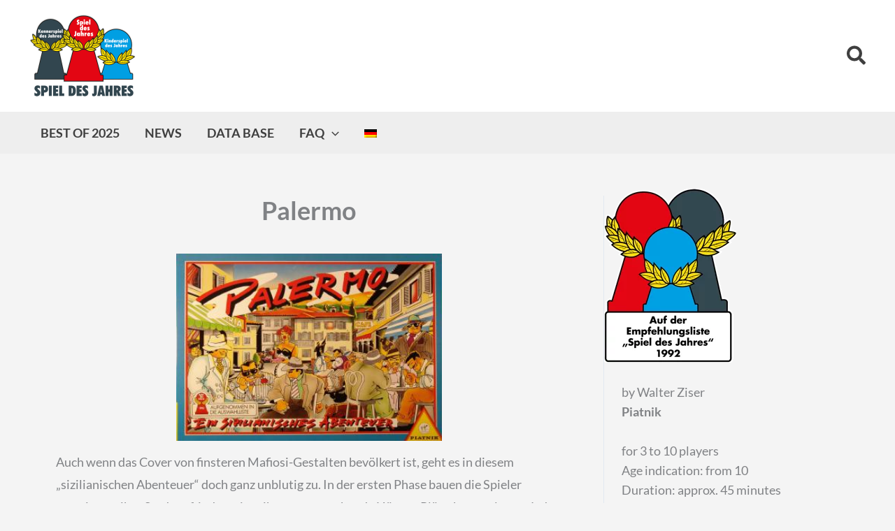

--- FILE ---
content_type: text/css
request_url: https://www.spiel-des-jahres.de/wp-content/themes/sdj/style.css?ver=1.0.0
body_size: 4924
content:
/**
Theme Name: sdj
Author: Brainstorm Force
Author URI: http://wpastra.com/about/
Description: Astra is the fastest, fully customizable & beautiful theme suitable for blogs, personal portfolios and business websites. It is very lightweight (less than 50KB on frontend) and offers unparalleled speed. Built with SEO in mind, Astra comes with schema.org code integrated so search engines will love your site. Astra offers plenty of sidebar options and widget areas giving you a full control for customizations. Furthermore, we have included special features and templates so feel free to choose any of your favorite page builder plugin to create pages flexibly. Some of the other features: # WooCommerce Ready # Responsive # Compatible with major plugins # Translation Ready # Extendible with premium addons # Regularly updated # Designed, Developed, Maintained & Supported by Brainstorm Force. Looking for a perfect base theme? Look no further. Astra is fast, fully customizable and beautiful theme!
Version: 1.0.0
License: GNU General Public License v2 or later
License URI: http://www.gnu.org/licenses/gpl-2.0.html
Text Domain: sdj
Template: astra
*/

/*-----------------------------------------------------------------------------------*/
/*	12.0 Shortcodes
/*-----------------------------------------------------------------------------------*/

/* Multi Columns */
.two-columns-one,
.three-columns-one,
.three-columns-two,
.four-columns-one,
.four-columns-two,
.four-columns-three {
	width:100%;
}
.two-columns-one,
.three-columns-one,
.three-columns-two,
.four-columns-one,
.four-columns-two,
.four-columns-three {
	float:left;
	margin-right:0;
	margin-bottom: 40px;
	position:relative;
}
.last {
	clear:right;
	margin-right:0 !important;
	margin-bottom:0 !important;
}
.divider {
	width: 100%;
	margin-bottom: 15px;
	padding-top: 15px;
	display: block;
	clear: both;
}

/* Infoboxes */
.white-box,
.blue-box,
.yellow-box,
.red-box,
.green-box,
.lightgrey-box,
.grey-box,
.dark-box {
	margin: 0 0 30px;
	padding: 15px;
	overflow:hidden;
	font-size:15px;
	font-size:0.9375rem;
	line-height:1.5;
}
#site-content .white-box p,
#site-content .blue-box p,
#site-content .yellow-box p,
#site-content .red-box p,
#site-content .green-box p,
#site-content .lightgrey-box p,
#site-content .grey-box p,
#site-content .dark-box p {
	margin: 0 0 30px;
}
.white-box {
	background:#fff;
	border-left:1px solid #dcdcdc;
	border-right:1px solid #dcdcdc;
	border-top:1px solid #dcdcdc;
	border-bottom:5px solid #dcdcdc;
}
.blue-box {
	background:#d6e8f2;
	border-bottom:5px solid #5cace2;
}
.yellow-box {
	background:#FFF2BD;
	border-bottom:5px solid #f3cf3f;
}
.red-box {
	background:#FCD3D1;
	border-bottom:5px solid #eb6f63;
}
.green-box {
	background:#ceead9;
	border-bottom:5px solid #52be7f;
}
.lightgrey-box {
	background:#F7F7F7;
	border-bottom:5px solid #dcdcdc;
}
.grey-box {
	background:#DCDCDC;
	border-bottom:5px solid #aaa;
}
.dark-box {
	background:#757575;
	border-bottom:5px solid #555;
	color:#fff;
}
.dark-box a {
	color:#fff;
	font-weight:bold;
}
.dark-box a:hover {
	color:#fff;
}

@media screen and (min-width:768px){
    /* Multicolumn Shortcodes */
	.two-columns-one {width: 48%;}
	.three-columns-one {width: 30.65%;}
	.three-columns-two {width: 65.35%;}
	.four-columns-one {width: 23.2%;}
	.four-columns-two {width: 46,4%;}
	.four-columns-three {width: 69.6%;}
	.two-columns-one,
	.three-columns-one,
	.three-columns-two,
	.four-columns-one,
	.four-columns-two,
	.four-columns-three {
		position:relative;
		float:left;
		margin-right: 2%;
		padding-right: 2%;
		margin-bottom: 0;
	}
	.entry-content .two-columns-one p,
	.entry-content .three-columns-one p,
	.entry-content .three-columns-two p {
		margin: 0 0 20px;
		padding-bottom: 0;
	}

	.entry-content .four-columns-one p,
	.entry-content .four-columns-two p,
	.entry-content .four-columns-three p {
		font-size: 17px;
		font-size: 1.0625rem;
		line-height: 1.45;
		margin: 0 0 20px;
		padding-bottom: 0;
	}
	.last {
		border-right: none !important;
		margin-right: 0 !important;
		padding-right: 0 !important;
	}
	.divider {
		margin-bottom: 25px;
		padding-top: 25px;
	}
	.jetpack_subscription_widget p {
		display: inline-block;
	}
	.jetpack_subscription_widget input[type="submit"] {
		display: inline-block;
		width: auto;
	}
	#colophon .jetpack_subscription_widget input#subscribe-field {
		width: 120% !important;
		padding: 8px 5% !important;
	}
	#colophon .jetpack_subscription_widget input[type="submit"] {
		margin: 0 0 0 36%;
	}

}

#site-title {
	border-top: 5px solid #e30613;
}


/* begin copied customizer css */
.hovertitle {
  background-color: #000;
  color: #fff;
  display: inline-block;
  font-family: Lato, Arial, sans-serif;
  font-size: 24px;
  margin: 8px;
  max-width: 270px;
  min-width: 230px;
  overflow: hidden;
  position: relative;
  text-align: center;
  width: 100%;
}

.hovertitle * {
  -webkit-box-sizing: border-box;
  box-sizing: border-box;
  -webkit-transition: all 0.45s ease;
  transition: all 0.45s ease;
}

.hovertitle:before,
.hovertitle:after {
  background-color: rgba(0, 0, 0, 0.5);
  border-top: 1px solid rgba(0, 0, 0, 0.5);
  border-bottom: 1px solid rgba(0, 0, 0, 0.5);
  position: absolute;
  top: 0;
  bottom: 0;
  left: 0;
  right: 0;
  content: '';
  -webkit-transition: all 0.3s ease;
  transition: all 0.3s ease;
  z-index: 1;
  opacity: 0;
}

.hovertitle:before {
  -webkit-transform: scaleY(2);
  transform: scaleY(2);
}

.hovertitle:after {
  -webkit-transform: scaleY(2);
  transform: scaleY(2);
}

.hovertitle img {
  vertical-align: top;
  max-width: 100%;
  backface-visibility: hidden;
}

.hovertitle figcaption {
  position: absolute;
  top: 0;
  bottom: 0;
  left: 0;
  right: 0;
  align-items: center;
  display: flex;
  flex-direction: column;
  justify-content: center;
  line-height: 1.1em;
  opacity: 0;
  z-index: 3;
  -webkit-transition-delay: 0s;
  transition-delay: 0s;
	
}

.hovertitle h3 {
  font-size: 1.3rem;
  font-weight: 400;
  letter-spacing: 1px;
  margin: 0;
  text-transform: uppercase;
	color: #f4f4f4;
}

.hovertitle h3 span {
  display: block;
  font-weight: 700;
}

.hovertitle a {
  position: absolute;
  top: 0;
  bottom: 0;
  left: 0;
  right: 0;
  z-index: 2;
}

.hovertitle:hover > img,
.hovertitle.hover > img {
  opacity: 0.7;
}

.hovertitle:hover:before,
.hovertitle.hover:before,
.hovertitle:hover:after,
.hovertitle.hover:after {
  -webkit-transform: scale(1);
  transform: scale(1);
  opacity: 1;
}

.hovertitle:hover figcaption,
.hovertitle.hover figcaption {
  opacity: 1;
  -webkit-transition-delay: 0.1s;
  transition-delay: 0.1s;
}


.tg  {border-collapse:collapse;border-spacing:0;}
.tg td{font-family:OpenSans, sans-serif;font-size:16px;padding:10px 5px;border-style:solid;border-width:1px;overflow:hidden;word-break:normal;}
.tg th{font-family:OpenSans, sans-serif;;font-size:16px;font-weight:normal;padding:10px 5px;border-style:solid;border-width:1px;overflow:hidden;word-break:normal;}
.tg .tg-s6z2{text-align:center;vertical-align: middle;}

.form  {margin:auto; }

.widget {
    margin: 0 0 1em 0 !important;
}

/* Archiv Suchplugin Anpassungen*/
.searchandfilter select {
	width: 100%;
	padding: 12px 16px;
	border: none;
	border-radius: 4px;
	background-color: #fff;
}
.searchandfilter label {
	padding: 12px 16px;
	border: none;
	border-radius: 4px;
	background-color: #fff;
}
.searchandfilter input[type="submit"] {
	margin-top: 20px;
}

h1, .entry-content h1 {
    margin: 0rem 0 14.5px 0;
    font-size: 1.75rem !important;
}
/* Spieledatenbank */
.archive .jscustom.spiele article.spiele {
    display: flex;
    margin-top: 1rem;
    padding: 0;
    align-items: flex-start;
    flex-direction: column;
}

.archive .jscustom.spiele article.spiele h2,
.archive .jscustom.spiele article.spiele h6 {
    margin-bottom: .5rem;
}

.archive .jscustom.spiele article.spiele h2,
h2 {
    font-size: 1.5rem;
}

.jscustom-archive .spiele-archiv {
    margin: 0px 0px 20px 0;
}

.jscustom-archive .entry-summary {
    max-width: 70%;
    float: right;
}

.jscustom-archive .entry-summary h4 {
    margin-top: 0;
}

h4 {
	font-size: 1.2rem;
}

h4 {
	font-size: 1.1rem;
}

.spielesidebar {
	line-height: 160%;
}

.spielesidebar b {
	font-weight:normal !important;
}

.spiele-archiv-thumbnail {
	width: 100%;
	margin-bottom: 1rem;
}

.spiele-archiv-thumbnail img {
	width: 100%;
}



.ottmar.current-menu-ancestor a {
	color: #FF3333 !important;
}

.ottmar2.current_page_item a {
	color: #FF3333 !important;
}

#site-nav li li a {
	//color: #9e9e9e;
}

#site-nav li li:hover>a {
	//color: #3f3f3f !important;
}

.spiele-archiv-header {
	margin-left: 0px;
	font-size: 18px;
}

.preistext {
	font-family: Lato, 'Open Sans', sans-serif;
	font-size: 18px;
	font-weight: 800;
	line-height: 120%;
	margin-bottom: 0px;
}

.post-type-archive-spiele .ast-archive-description > p {
    display: none;
}

.uagb-post__inner-wrap {
	position: relative;
}

.uagb-post__inner-wrap > div.uagb-post__image a:before {
	display: block;
	content: '';
	width: 100%;
	height: 100%;
}

.uagb-post__inner-wrap .uagb-post__text.uagb-post__cta.wp-block-button {
    position: absolute;
    top:0;
    left:0;
    width: 100%;
    height: 100%;
}

.uagb-post__inner-wrap .uagb-post__text.uagb-post__cta.wp-block-button > a {
	padding: 0;
	width: 100%;
	height: 100%;
}


h2.centered > span {
    display: inline-block;
    background-color: var(--ast-global-color-4);
    padding: 0 15px;
}


div.form {
    font-family: 'Domine', Arial, sans-serif !important;
    font-size: 16px !important;
}

#Newsletter ul, #Newsletter ol {
	padding: 0;
}

#content {
    padding: 0 !important;
}

.entry-content .wp-audio-shortcode, .entry-content .wp-embedded-audio, .entry-content .wp-embedded-video, .entry-content .wp-video, .entry-content p {
	margin-bottom: 0.8em;
}

/* Single posts und podcast Beiträge */

.single #content {
	padding: 30px 0 30px 0 !important;
}

.wp-caption-text {
	font-size: .75rem;
	color: #9e9e9e;
	font-weight: 700;
	line-height: 1.5;
	text-transform: uppercase;
	letter-spacing: 1px;
	text-align: left;
}

.gallery-icon, 
.gallery-caption {
	border: 0 none !important;
}

@media (max-width:921px){
#primary, #secondary {
padding: 0;
margin: 0;}
}

/*
.ast-hfb-header .site-footer {
    margin-top: 60px;
}
*/

/* Footer */
footer b a {
	color: var(--ast-global-color-3) !important;
}

footer .textwidget {
	text-transform: uppercase;
}

.footer-widget-area.widget-area.site-footer-focus-item.ast-footer-html-1 {
    margin: 0 0 1em 0 !important;
}

#secondary .searchandfilter li.cat-item-290, #secondary .searchandfilter li.cat-item-300, #secondary .searchandfilter li.cat-item-288, #secondary .searchandfilter li.cat-item-294, #secondary .searchandfilter li.cat-item-289, #secondary .searchandfilter li.cat-item-298, #secondary .searchandfilter li.cat-item-695, #secondary .searchandfilter li.cat-item-698, #secondary .searchandfilter li.cat-item-696, #secondary .searchandfilter li.cat-item-699, #secondary .searchandfilter li.cat-item-697, #secondary .searchandfilter li.cat-item-700 {
    width: 80%;
margin-left: 20%;
-moz-hyphens: none;
-webkit-hyphens: none;
hyphens: none;
}


@media (min-width:360px){
}

/* 2024 04 06 copied customizer css */

.ast-plain-container.ast-no-sidebar #primary {
	margin-top: 0;
	margin-bottom: 0;
}

footer li a,
footer li b a {
	color: var(--ast-global-color-3) !important;
}

footer li a:hover {
	color: var(--ast-global-color-5);
}

h2.centered {
    display: flex;
    width: 100%;
    justify-content: center;
    align-items: center;
    text-align: center;
}

h2.centered:before,
h2.centered:after {
    content: '';
    border-top: 5px solid var(--ast-global-color-6);
    margin: 0 20px 0 0;
    flex: 1 0 20px;
	border-radius: 2px;
}

h2.centered:after {
    margin: 0 0 0 20px;
}
.slick-slide img {
  -webkit-box-reflect: below 0px -webkit-gradient(linear, left top, left bottom, from(transparent), color-stop(70%, transparent) , to(rgba(250, 250, 250, 0.1)));

}

.uagb-post__text.uagb-post__cta.wp-block-button .wp-block-button__link.uagb-text-link {
	color:var(--ast-global-color-2) !important;
}

.uagb-post__inner-wrap {
	position:relative;
	padding-bottom:10px !important;
}

.uagb-post__text.uagb-post__cta.wp-block-button:hover {
/* 	background-color:var(--ast-global-color-6); */
}

.page .entry-content h2.centered {
	margin: 40px 0;
	text-align: center;
	position: relative;
	display: block;
	background: url(//www.spiel-des-jahres.de/wp-content/themes/dorayaki/images/h2-border.png) 0 50% repeat-x;
	text-transform: uppercase;
	letter-spacing: 1px;
	font-size: 14px;
	font-size: .875rem;
	color: #aeaeae;
	clear: left;
}

.page .entry-content h2.centered {
	margin: 60px 0 70px;
}
p.spielesidebar {
	margin: 0 0 0 25px;
}

.img-responsive.sdj-preisbild {
	max-width: 250px;
}

//.ast-right-sidebar #primary,
#primary
 {
	border: 0 none;
	margin: 0 0 4em 0;
}

#secondary select {
	font-family: 'Lato','Helvetica Neue',Arial,sans-serif;
}

.sidebar-main .searchandfilter li.cat-item-290, .sidebar-main .searchandfilter li.cat-item-300, .sidebar-main .searchandfilter li.cat-item-288, .sidebar-main .searchandfilter li.cat-item-294, .sidebar-main.searchandfilter li.cat-item-289, .sidebar-main .searchandfilter li.cat-item-298, .sidebar-main .searchandfilter li.cat-item-695, .sidebar-main .searchandfilter li.cat-item-698, .sidebar-main .searchandfilter li.cat-item-696, .sidebar-main .searchandfilter li.cat-item-699, .sidebar-main .searchandfilter li.cat-item-697, .sidebar-main .searchandfilter li.cat-item-700 {
	width: 80%;
	margin-left: 20%;
	-moz-hyphens: none;
	-webkit-hyphens: none;
	hyphens: none;
}

#secondary, #secondary button, #secondary input, #secondary select, #secondary textarea {
	font-size: .8rem;
	margin-right: 5px;
}

@media screen and (min-width:1260px) {
#content {
	padding: 0 60px 50px 60px !important;
}

/* Single posts und podcast Beiträge */

.single #content {
	padding: 50px 60px 50px 60px !important;
}
.page-template-no-sidebar #content {
	max-width: 900px !important;
	margin:auto;
}
	
.widgets_on_page ul {
	margin: 0;
	padding: 0;
}
.widgets_on_page > ul, .widgets_on_page > ul li {
	list-style: none;
	background: none;
}
.uagb-post__inner-wrap .uagb-post__text.uagb-post__cta.wp-block-button {
	
}
.uagb-post__text.uagb-post__cta.wp-block-button:hover {
	
}
/*
.uagb-post__text.uagb-post__cta.wp-block-button .wp-block-button__link.uagb-text-link:after,	
.uagb-post__text.uagb-post__cta.wp-block-button .wp-block-button__link.uagb-text-link:after {
	display:inline-block;
	font-family: Domine, serif;
	position: absolute;
	top: 9px;
	right: 5px;
	content:'»';
	width:25px;
	height:25px;
	color:#000;
}
*/
	
.jscustom.spiele h1,
.archive h1 {
	margin: 0 0 2rem;
	font-size: 1.75rem !important;
	font-weight: 700 !important;
}	
	
.jscustom.spiele .entry-summary p {
	margin-bottom:0;
}
	
.jscustom.spiele .entry-summary h2,
.jscustom.spiele .entry-summary h2 a {
	color: var(--ast-global-color-2) !important;		
}
	
div.form {
	max-width: 400px;
	line-height: 1.4em;
}

div.form .form_border {
	padding: 10px;
}

div.form label.field_label {
	display: block;
}

div.form label.required {
	font-weight: 700; 
}

div.form .form_field {
    background: #fff;
    -webkit-box-sizing: border-box;
    -moz-box-sizing: border-box;
    box-sizing: border-box;
    color: #444;
    font-size: 1em;
    font-weight: 400;
    height: 2em;
    line-height: 1.8em;
    margin: 0;
    outline: none;
    padding: .2em .5em;
    width: 100%;
    vertical-align: middle;
}

div.form ul {
    list-style: none;
    margin: 0;
    padding: 0;
}
div.form ul li {
    list-style: none;
    margin: 5px 0;
    padding: 0;
}
.archive .jscustom.spiele article.spiele {
	flex-direction: row;
}
.spiele-archiv-thumbnail {
	min-width: 25%;
	max-width: 25%;
	float: left;
	margin: 0px 20px 40px 0px;
}
}
@media (min-width: 360px) {
	div.form ul li {
	    padding-left: 100px !important;
	}

    div.form ul li {
		padding-left: 150px;
	}

    div.form label.field_label {
        line-height: 2em;
        margin: 0 0 -2em -150px;
        min-height: 2em;
        text-align: right;
        padding-right: 10px;
        vertical-align: middle;
        width: 140px;
    }
}

div.form li.form_button {
    margin-top: 10px;
    text-align: right;
}

div.form .form_button_submit {
    border: none;
    -webkit-box-sizing: border-box;
    -moz-box-sizing: border-box;
    box-sizing: border-box;
    cursor: pointer;
    display: inline-block;
    font-family: inherit;
    font-size: 1em;
    font-weight: 400;
    padding: .5em 1em;
    text-align: center;
    vertical-align: middle;
    white-space: nowrap;
}

div.form .rsError {
    padding: .1em .2em;
    color: #fff;
}

/* podlove */

.single-podcast .entry-meta {
	display: none;
}

/* galleries */
.gallery-item .gallery-caption {
	font-family: 'Lato','Helvetica Neue',Arial,sans-serif;
	font-size: .6875rem;
	color: #9e9e9e;
}
@media screen and (max-width:768px){
.ast-mobile-header-content .menu-link .ast-icon.icon-arrow {
	display: none !important;
}
.main-header-menu.ast-nav-menu.ast-flex.submenu-with-border.astra-menu-animation-fade.stack-on-mobile li.menu-item-has-children .sub-menu {
	display: block !important;
}

.main-header-menu.ast-nav-menu.ast-flex.submenu-with-border.astra-menu-animation-fade.stack-on-mobile li.menu-item-has-children .ast-menu-toggle {
	display: none !important;
}

.main-header-menu.ast-nav-menu.ast-flex.submenu-with-border.astra-menu-animation-fade.stack-on-mobile li.menu-item.menu-item-type-custom.menu-item-object-custom.menu-item-has-children > a:first-of-type {
	font-weight: 900;
}
.site-header-section-left .ast-search-menu-icon.slide-search .search-form {
	padding-left: 3.5em !important;
}
}

.wp-block-social-links .wp-block-social-link.wp-social-link .wp-block-social-link-anchor, .wp-block-social-links .wp-block-social-link.wp-social-link .wp-block-social-link-anchor svg, .wp-block-social-links .wp-block-social-link.wp-social-link .wp-block-social-link-anchor:active, .wp-block-social-links .wp-block-social-link.wp-social-link .wp-block-social-link-anchor:hover, .wp-block-social-links .wp-block-social-link.wp-social-link .wp-block-social-link-anchor:visited {
color: currentColor !important;
fill: currentColor;
}

figcaption.wp-element-caption sub,
figcaption.wp-caption-text  {
	font-size: 13.5px !important;
	line-height: 1.2;
	position: relative;
	vertical-align: baseline;
	font-style: normal !important;
	color: #3f3f3f !important;
	font-weight: normal !important;
	text-transform: none !important;
	text-align: center;
}
}

--- FILE ---
content_type: text/javascript
request_url: https://www.spiel-des-jahres.de/wp-content/themes/sdj/js/custom-js.js?ver=1.0
body_size: 329
content:
jQuery(document).ready(function($){
    var userLang = $('html')[0].lang;
    console.log(userLang);
    if(userLang == 'de-DE'){
        $('.searchandfilter').prepend('<button class="jscustomsubmit">Suchen</button>');
    } else {
        $('.searchandfilter').prepend('<button class="jscustomsubmit">Search</button>');    
    }
    
    var usedNames = {};
    $("select[name='oferjahr'] > option").each(function () {
        if(usedNames[this.text]) {
            $(this).remove();
        } else {
            usedNames[this.text] = this.value;
/*
            if(this.text === '2020'){
                $(this).remove();    
            }
*/
        }
    });
});